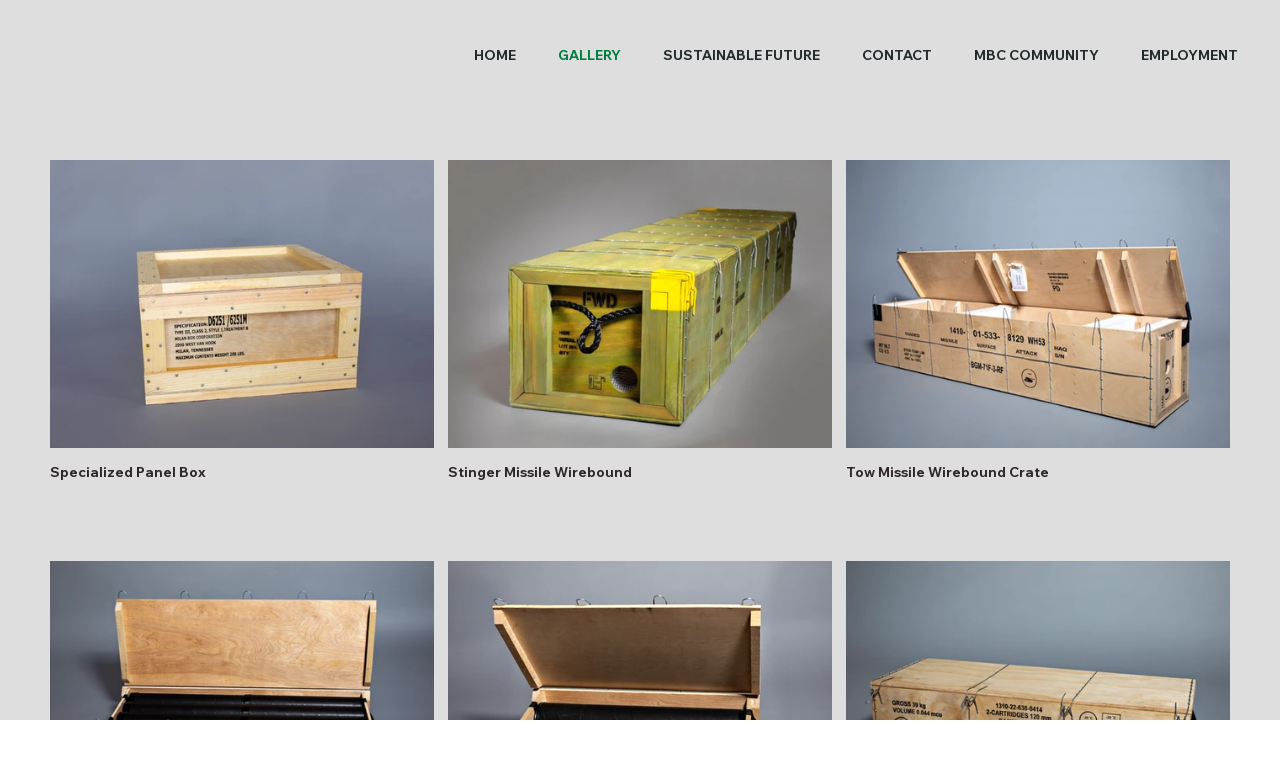

--- FILE ---
content_type: text/css; charset=utf-8
request_url: https://www.milanbox.com/_serverless/pro-gallery-css-v4-server/layoutCss?ver=2&id=comp-ljcl0x5o&items=3685_4905_3504%7C3466_2826_2019%7C3522_5763_4116%7C3461_5299_4239%7C3421_4948_3534%7C3505_5189_3706%7C3405_5426_3876%7C3319_5473_3909%7C3343_6272_4480%7C3466_5422_3873%7C3471_4437_3550%7C3548_4692_3352&container=159.65625_1180_1860_720&options=layoutParams_cropRatio:1.3333333333333333%7ClayoutParams_structure_galleryRatio_value:0%7ClayoutParams_repeatingGroupTypes:%7ClayoutParams_gallerySpacing:0%7CgroupTypes:1%7CnumberOfImagesPerRow:3%7CfixedColumns:3%7CcollageAmount:0%7CtextsVerticalPadding:0%7CtextsHorizontalPadding:0%7CcalculateTextBoxHeightMode:MANUAL%7CtargetItemSize:558%7CcubeRatio:1.3333333333333333%7CexternalInfoHeight:99%7CexternalInfoWidth:0%7CisRTL:false%7CisVertical:true%7CminItemSize:50%7CgroupSize:1%7CchooseBestGroup:true%7CcubeImages:true%7CcubeType:fill%7CsmartCrop:false%7CcollageDensity:0%7CimageMargin:14%7ChasThumbnails:false%7CgalleryThumbnailsAlignment:bottom%7CgridStyle:1%7CtitlePlacement:SHOW_BELOW%7CarrowsSize:70%7CslideshowInfoSize:120%7CimageInfoType:NO_BACKGROUND%7CtextBoxHeight:99%7CscrollDirection:0%7CgalleryLayout:2%7CgallerySizeType:smart%7CgallerySize:48%7CcropOnlyFill:false%7CnumberOfImagesPerCol:1%7CgroupsPerStrip:0%7Cscatter:0%7CenableInfiniteScroll:true%7CthumbnailSpacings:0%7CarrowsPosition:0%7CthumbnailSize:120%7CcalculateTextBoxWidthMode:PERCENT%7CtextBoxWidthPercent:50%7CuseMaxDimensions:false%7CrotatingGroupTypes:%7CrotatingCropRatios:%7CgallerySizePx:0%7CplaceGroupsLtr:false
body_size: 11
content:
#pro-gallery-comp-ljcl0x5o [data-hook="item-container"][data-idx="0"].gallery-item-container{opacity: 1 !important;display: block !important;transition: opacity .2s ease !important;top: 0px !important;left: 0px !important;right: auto !important;height: 387px !important;width: 384px !important;} #pro-gallery-comp-ljcl0x5o [data-hook="item-container"][data-idx="0"] .gallery-item-common-info-outer{height: 99px !important;} #pro-gallery-comp-ljcl0x5o [data-hook="item-container"][data-idx="0"] .gallery-item-common-info{height: 99px !important;width: 100% !important;} #pro-gallery-comp-ljcl0x5o [data-hook="item-container"][data-idx="0"] .gallery-item-wrapper{width: 384px !important;height: 288px !important;margin: 0 !important;} #pro-gallery-comp-ljcl0x5o [data-hook="item-container"][data-idx="0"] .gallery-item-content{width: 384px !important;height: 288px !important;margin: 0px 0px !important;opacity: 1 !important;} #pro-gallery-comp-ljcl0x5o [data-hook="item-container"][data-idx="0"] .gallery-item-hover{width: 384px !important;height: 288px !important;opacity: 1 !important;} #pro-gallery-comp-ljcl0x5o [data-hook="item-container"][data-idx="0"] .item-hover-flex-container{width: 384px !important;height: 288px !important;margin: 0px 0px !important;opacity: 1 !important;} #pro-gallery-comp-ljcl0x5o [data-hook="item-container"][data-idx="0"] .gallery-item-wrapper img{width: 100% !important;height: 100% !important;opacity: 1 !important;} #pro-gallery-comp-ljcl0x5o [data-hook="item-container"][data-idx="1"].gallery-item-container{opacity: 1 !important;display: block !important;transition: opacity .2s ease !important;top: 0px !important;left: 398px !important;right: auto !important;height: 387px !important;width: 384px !important;} #pro-gallery-comp-ljcl0x5o [data-hook="item-container"][data-idx="1"] .gallery-item-common-info-outer{height: 99px !important;} #pro-gallery-comp-ljcl0x5o [data-hook="item-container"][data-idx="1"] .gallery-item-common-info{height: 99px !important;width: 100% !important;} #pro-gallery-comp-ljcl0x5o [data-hook="item-container"][data-idx="1"] .gallery-item-wrapper{width: 384px !important;height: 288px !important;margin: 0 !important;} #pro-gallery-comp-ljcl0x5o [data-hook="item-container"][data-idx="1"] .gallery-item-content{width: 384px !important;height: 288px !important;margin: 0px 0px !important;opacity: 1 !important;} #pro-gallery-comp-ljcl0x5o [data-hook="item-container"][data-idx="1"] .gallery-item-hover{width: 384px !important;height: 288px !important;opacity: 1 !important;} #pro-gallery-comp-ljcl0x5o [data-hook="item-container"][data-idx="1"] .item-hover-flex-container{width: 384px !important;height: 288px !important;margin: 0px 0px !important;opacity: 1 !important;} #pro-gallery-comp-ljcl0x5o [data-hook="item-container"][data-idx="1"] .gallery-item-wrapper img{width: 100% !important;height: 100% !important;opacity: 1 !important;} #pro-gallery-comp-ljcl0x5o [data-hook="item-container"][data-idx="2"].gallery-item-container{opacity: 1 !important;display: block !important;transition: opacity .2s ease !important;top: 0px !important;left: 796px !important;right: auto !important;height: 387px !important;width: 384px !important;} #pro-gallery-comp-ljcl0x5o [data-hook="item-container"][data-idx="2"] .gallery-item-common-info-outer{height: 99px !important;} #pro-gallery-comp-ljcl0x5o [data-hook="item-container"][data-idx="2"] .gallery-item-common-info{height: 99px !important;width: 100% !important;} #pro-gallery-comp-ljcl0x5o [data-hook="item-container"][data-idx="2"] .gallery-item-wrapper{width: 384px !important;height: 288px !important;margin: 0 !important;} #pro-gallery-comp-ljcl0x5o [data-hook="item-container"][data-idx="2"] .gallery-item-content{width: 384px !important;height: 288px !important;margin: 0px 0px !important;opacity: 1 !important;} #pro-gallery-comp-ljcl0x5o [data-hook="item-container"][data-idx="2"] .gallery-item-hover{width: 384px !important;height: 288px !important;opacity: 1 !important;} #pro-gallery-comp-ljcl0x5o [data-hook="item-container"][data-idx="2"] .item-hover-flex-container{width: 384px !important;height: 288px !important;margin: 0px 0px !important;opacity: 1 !important;} #pro-gallery-comp-ljcl0x5o [data-hook="item-container"][data-idx="2"] .gallery-item-wrapper img{width: 100% !important;height: 100% !important;opacity: 1 !important;} #pro-gallery-comp-ljcl0x5o [data-hook="item-container"][data-idx="3"].gallery-item-container{opacity: 1 !important;display: block !important;transition: opacity .2s ease !important;top: 401px !important;left: 0px !important;right: auto !important;height: 387px !important;width: 384px !important;} #pro-gallery-comp-ljcl0x5o [data-hook="item-container"][data-idx="3"] .gallery-item-common-info-outer{height: 99px !important;} #pro-gallery-comp-ljcl0x5o [data-hook="item-container"][data-idx="3"] .gallery-item-common-info{height: 99px !important;width: 100% !important;} #pro-gallery-comp-ljcl0x5o [data-hook="item-container"][data-idx="3"] .gallery-item-wrapper{width: 384px !important;height: 288px !important;margin: 0 !important;} #pro-gallery-comp-ljcl0x5o [data-hook="item-container"][data-idx="3"] .gallery-item-content{width: 384px !important;height: 288px !important;margin: 0px 0px !important;opacity: 1 !important;} #pro-gallery-comp-ljcl0x5o [data-hook="item-container"][data-idx="3"] .gallery-item-hover{width: 384px !important;height: 288px !important;opacity: 1 !important;} #pro-gallery-comp-ljcl0x5o [data-hook="item-container"][data-idx="3"] .item-hover-flex-container{width: 384px !important;height: 288px !important;margin: 0px 0px !important;opacity: 1 !important;} #pro-gallery-comp-ljcl0x5o [data-hook="item-container"][data-idx="3"] .gallery-item-wrapper img{width: 100% !important;height: 100% !important;opacity: 1 !important;} #pro-gallery-comp-ljcl0x5o [data-hook="item-container"][data-idx="4"].gallery-item-container{opacity: 1 !important;display: block !important;transition: opacity .2s ease !important;top: 401px !important;left: 398px !important;right: auto !important;height: 387px !important;width: 384px !important;} #pro-gallery-comp-ljcl0x5o [data-hook="item-container"][data-idx="4"] .gallery-item-common-info-outer{height: 99px !important;} #pro-gallery-comp-ljcl0x5o [data-hook="item-container"][data-idx="4"] .gallery-item-common-info{height: 99px !important;width: 100% !important;} #pro-gallery-comp-ljcl0x5o [data-hook="item-container"][data-idx="4"] .gallery-item-wrapper{width: 384px !important;height: 288px !important;margin: 0 !important;} #pro-gallery-comp-ljcl0x5o [data-hook="item-container"][data-idx="4"] .gallery-item-content{width: 384px !important;height: 288px !important;margin: 0px 0px !important;opacity: 1 !important;} #pro-gallery-comp-ljcl0x5o [data-hook="item-container"][data-idx="4"] .gallery-item-hover{width: 384px !important;height: 288px !important;opacity: 1 !important;} #pro-gallery-comp-ljcl0x5o [data-hook="item-container"][data-idx="4"] .item-hover-flex-container{width: 384px !important;height: 288px !important;margin: 0px 0px !important;opacity: 1 !important;} #pro-gallery-comp-ljcl0x5o [data-hook="item-container"][data-idx="4"] .gallery-item-wrapper img{width: 100% !important;height: 100% !important;opacity: 1 !important;} #pro-gallery-comp-ljcl0x5o [data-hook="item-container"][data-idx="5"].gallery-item-container{opacity: 1 !important;display: block !important;transition: opacity .2s ease !important;top: 401px !important;left: 796px !important;right: auto !important;height: 387px !important;width: 384px !important;} #pro-gallery-comp-ljcl0x5o [data-hook="item-container"][data-idx="5"] .gallery-item-common-info-outer{height: 99px !important;} #pro-gallery-comp-ljcl0x5o [data-hook="item-container"][data-idx="5"] .gallery-item-common-info{height: 99px !important;width: 100% !important;} #pro-gallery-comp-ljcl0x5o [data-hook="item-container"][data-idx="5"] .gallery-item-wrapper{width: 384px !important;height: 288px !important;margin: 0 !important;} #pro-gallery-comp-ljcl0x5o [data-hook="item-container"][data-idx="5"] .gallery-item-content{width: 384px !important;height: 288px !important;margin: 0px 0px !important;opacity: 1 !important;} #pro-gallery-comp-ljcl0x5o [data-hook="item-container"][data-idx="5"] .gallery-item-hover{width: 384px !important;height: 288px !important;opacity: 1 !important;} #pro-gallery-comp-ljcl0x5o [data-hook="item-container"][data-idx="5"] .item-hover-flex-container{width: 384px !important;height: 288px !important;margin: 0px 0px !important;opacity: 1 !important;} #pro-gallery-comp-ljcl0x5o [data-hook="item-container"][data-idx="5"] .gallery-item-wrapper img{width: 100% !important;height: 100% !important;opacity: 1 !important;} #pro-gallery-comp-ljcl0x5o [data-hook="item-container"][data-idx="6"].gallery-item-container{opacity: 1 !important;display: block !important;transition: opacity .2s ease !important;top: 802px !important;left: 0px !important;right: auto !important;height: 387px !important;width: 384px !important;} #pro-gallery-comp-ljcl0x5o [data-hook="item-container"][data-idx="6"] .gallery-item-common-info-outer{height: 99px !important;} #pro-gallery-comp-ljcl0x5o [data-hook="item-container"][data-idx="6"] .gallery-item-common-info{height: 99px !important;width: 100% !important;} #pro-gallery-comp-ljcl0x5o [data-hook="item-container"][data-idx="6"] .gallery-item-wrapper{width: 384px !important;height: 288px !important;margin: 0 !important;} #pro-gallery-comp-ljcl0x5o [data-hook="item-container"][data-idx="6"] .gallery-item-content{width: 384px !important;height: 288px !important;margin: 0px 0px !important;opacity: 1 !important;} #pro-gallery-comp-ljcl0x5o [data-hook="item-container"][data-idx="6"] .gallery-item-hover{width: 384px !important;height: 288px !important;opacity: 1 !important;} #pro-gallery-comp-ljcl0x5o [data-hook="item-container"][data-idx="6"] .item-hover-flex-container{width: 384px !important;height: 288px !important;margin: 0px 0px !important;opacity: 1 !important;} #pro-gallery-comp-ljcl0x5o [data-hook="item-container"][data-idx="6"] .gallery-item-wrapper img{width: 100% !important;height: 100% !important;opacity: 1 !important;} #pro-gallery-comp-ljcl0x5o [data-hook="item-container"][data-idx="7"]{display: none !important;} #pro-gallery-comp-ljcl0x5o [data-hook="item-container"][data-idx="8"]{display: none !important;} #pro-gallery-comp-ljcl0x5o [data-hook="item-container"][data-idx="9"]{display: none !important;} #pro-gallery-comp-ljcl0x5o [data-hook="item-container"][data-idx="10"]{display: none !important;} #pro-gallery-comp-ljcl0x5o [data-hook="item-container"][data-idx="11"]{display: none !important;} #pro-gallery-comp-ljcl0x5o .pro-gallery-prerender{height:1590px !important;}#pro-gallery-comp-ljcl0x5o {height:1590px !important; width:1180px !important;}#pro-gallery-comp-ljcl0x5o .pro-gallery-margin-container {height:1590px !important;}#pro-gallery-comp-ljcl0x5o .pro-gallery {height:1590px !important; width:1180px !important;}#pro-gallery-comp-ljcl0x5o .pro-gallery-parent-container {height:1590px !important; width:1194px !important;}

--- FILE ---
content_type: text/css; charset=utf-8
request_url: https://www.milanbox.com/_serverless/pro-gallery-css-v4-server/layoutCss?ver=2&id=comp-lqu6oc993&items=3725_6720_4480%7C3380_4189_2992%7C3619_3443_2459%7C3522_5059_3613%7C3553_5655_4039%7C3418_3516_2511&container=1829.03125_1180_923_720&options=layoutParams_cropRatio:1.3333333333333333%7ClayoutParams_structure_galleryRatio_value:0%7ClayoutParams_repeatingGroupTypes:%7ClayoutParams_gallerySpacing:0%7CgroupTypes:1%7CnumberOfImagesPerRow:3%7CfixedColumns:3%7CcollageAmount:0%7CtextsVerticalPadding:0%7CtextsHorizontalPadding:0%7CcalculateTextBoxHeightMode:MANUAL%7CtargetItemSize:558%7CcubeRatio:1.3333333333333333%7CexternalInfoHeight:99%7CexternalInfoWidth:0%7CisRTL:false%7CisVertical:true%7CminItemSize:50%7CgroupSize:1%7CchooseBestGroup:true%7CcubeImages:true%7CcubeType:fill%7CsmartCrop:false%7CcollageDensity:0%7CimageMargin:62%7ChasThumbnails:false%7CgalleryThumbnailsAlignment:bottom%7CgridStyle:1%7CtitlePlacement:SHOW_BELOW%7CarrowsSize:70%7CslideshowInfoSize:120%7CimageInfoType:NO_BACKGROUND%7CtextBoxHeight:99%7CscrollDirection:0%7CgalleryLayout:2%7CgallerySizeType:smart%7CgallerySize:48%7CcropOnlyFill:false%7CnumberOfImagesPerCol:1%7CgroupsPerStrip:0%7Cscatter:0%7CenableInfiniteScroll:true%7CthumbnailSpacings:0%7CarrowsPosition:0%7CthumbnailSize:120%7CcalculateTextBoxWidthMode:PERCENT%7CtextBoxWidthPercent:50%7CuseMaxDimensions:false%7CrotatingGroupTypes:%7CrotatingCropRatios:%7CgallerySizePx:0%7CplaceGroupsLtr:false
body_size: -137
content:
#pro-gallery-comp-lqu6oc993 [data-hook="item-container"][data-idx="0"].gallery-item-container{opacity: 1 !important;display: block !important;transition: opacity .2s ease !important;top: 0px !important;left: 0px !important;right: auto !important;height: 363px !important;width: 352px !important;} #pro-gallery-comp-lqu6oc993 [data-hook="item-container"][data-idx="0"] .gallery-item-common-info-outer{height: 99px !important;} #pro-gallery-comp-lqu6oc993 [data-hook="item-container"][data-idx="0"] .gallery-item-common-info{height: 99px !important;width: 100% !important;} #pro-gallery-comp-lqu6oc993 [data-hook="item-container"][data-idx="0"] .gallery-item-wrapper{width: 352px !important;height: 264px !important;margin: 0 !important;} #pro-gallery-comp-lqu6oc993 [data-hook="item-container"][data-idx="0"] .gallery-item-content{width: 352px !important;height: 264px !important;margin: 0px 0px !important;opacity: 1 !important;} #pro-gallery-comp-lqu6oc993 [data-hook="item-container"][data-idx="0"] .gallery-item-hover{width: 352px !important;height: 264px !important;opacity: 1 !important;} #pro-gallery-comp-lqu6oc993 [data-hook="item-container"][data-idx="0"] .item-hover-flex-container{width: 352px !important;height: 264px !important;margin: 0px 0px !important;opacity: 1 !important;} #pro-gallery-comp-lqu6oc993 [data-hook="item-container"][data-idx="0"] .gallery-item-wrapper img{width: 100% !important;height: 100% !important;opacity: 1 !important;} #pro-gallery-comp-lqu6oc993 [data-hook="item-container"][data-idx="1"].gallery-item-container{opacity: 1 !important;display: block !important;transition: opacity .2s ease !important;top: 0px !important;left: 414px !important;right: auto !important;height: 363px !important;width: 352px !important;} #pro-gallery-comp-lqu6oc993 [data-hook="item-container"][data-idx="1"] .gallery-item-common-info-outer{height: 99px !important;} #pro-gallery-comp-lqu6oc993 [data-hook="item-container"][data-idx="1"] .gallery-item-common-info{height: 99px !important;width: 100% !important;} #pro-gallery-comp-lqu6oc993 [data-hook="item-container"][data-idx="1"] .gallery-item-wrapper{width: 352px !important;height: 264px !important;margin: 0 !important;} #pro-gallery-comp-lqu6oc993 [data-hook="item-container"][data-idx="1"] .gallery-item-content{width: 352px !important;height: 264px !important;margin: 0px 0px !important;opacity: 1 !important;} #pro-gallery-comp-lqu6oc993 [data-hook="item-container"][data-idx="1"] .gallery-item-hover{width: 352px !important;height: 264px !important;opacity: 1 !important;} #pro-gallery-comp-lqu6oc993 [data-hook="item-container"][data-idx="1"] .item-hover-flex-container{width: 352px !important;height: 264px !important;margin: 0px 0px !important;opacity: 1 !important;} #pro-gallery-comp-lqu6oc993 [data-hook="item-container"][data-idx="1"] .gallery-item-wrapper img{width: 100% !important;height: 100% !important;opacity: 1 !important;} #pro-gallery-comp-lqu6oc993 [data-hook="item-container"][data-idx="2"].gallery-item-container{opacity: 1 !important;display: block !important;transition: opacity .2s ease !important;top: 0px !important;left: 828px !important;right: auto !important;height: 363px !important;width: 352px !important;} #pro-gallery-comp-lqu6oc993 [data-hook="item-container"][data-idx="2"] .gallery-item-common-info-outer{height: 99px !important;} #pro-gallery-comp-lqu6oc993 [data-hook="item-container"][data-idx="2"] .gallery-item-common-info{height: 99px !important;width: 100% !important;} #pro-gallery-comp-lqu6oc993 [data-hook="item-container"][data-idx="2"] .gallery-item-wrapper{width: 352px !important;height: 264px !important;margin: 0 !important;} #pro-gallery-comp-lqu6oc993 [data-hook="item-container"][data-idx="2"] .gallery-item-content{width: 352px !important;height: 264px !important;margin: 0px 0px !important;opacity: 1 !important;} #pro-gallery-comp-lqu6oc993 [data-hook="item-container"][data-idx="2"] .gallery-item-hover{width: 352px !important;height: 264px !important;opacity: 1 !important;} #pro-gallery-comp-lqu6oc993 [data-hook="item-container"][data-idx="2"] .item-hover-flex-container{width: 352px !important;height: 264px !important;margin: 0px 0px !important;opacity: 1 !important;} #pro-gallery-comp-lqu6oc993 [data-hook="item-container"][data-idx="2"] .gallery-item-wrapper img{width: 100% !important;height: 100% !important;opacity: 1 !important;} #pro-gallery-comp-lqu6oc993 [data-hook="item-container"][data-idx="3"]{display: none !important;} #pro-gallery-comp-lqu6oc993 [data-hook="item-container"][data-idx="4"]{display: none !important;} #pro-gallery-comp-lqu6oc993 [data-hook="item-container"][data-idx="5"]{display: none !important;} #pro-gallery-comp-lqu6oc993 .pro-gallery-prerender{height:788px !important;}#pro-gallery-comp-lqu6oc993 {height:788px !important; width:1180px !important;}#pro-gallery-comp-lqu6oc993 .pro-gallery-margin-container {height:788px !important;}#pro-gallery-comp-lqu6oc993 .pro-gallery {height:788px !important; width:1180px !important;}#pro-gallery-comp-lqu6oc993 .pro-gallery-parent-container {height:788px !important; width:1242px !important;}

--- FILE ---
content_type: text/css; charset=utf-8
request_url: https://www.milanbox.com/_serverless/pro-gallery-css-v4-server/layoutCss?ver=2&id=comp-lqvkvxyk1&items=3443_4520_3013%7C3767_4580_3272%7C3329_2880_1695%7C3422_4379_3128%7C3578_5121_3658%7C3605_4715_3368&container=2716.390625_1180_923_720&options=layoutParams_cropRatio:1.3333333333333333%7ClayoutParams_structure_galleryRatio_value:0%7ClayoutParams_repeatingGroupTypes:%7ClayoutParams_gallerySpacing:0%7CgroupTypes:1%7CnumberOfImagesPerRow:3%7CfixedColumns:3%7CcollageAmount:0%7CtextsVerticalPadding:0%7CtextsHorizontalPadding:0%7CcalculateTextBoxHeightMode:MANUAL%7CtargetItemSize:558%7CcubeRatio:1.3333333333333333%7CexternalInfoHeight:99%7CexternalInfoWidth:0%7CisRTL:false%7CisVertical:true%7CminItemSize:50%7CgroupSize:1%7CchooseBestGroup:true%7CcubeImages:true%7CcubeType:fill%7CsmartCrop:false%7CcollageDensity:0%7CimageMargin:62%7ChasThumbnails:false%7CgalleryThumbnailsAlignment:bottom%7CgridStyle:1%7CtitlePlacement:SHOW_BELOW%7CarrowsSize:70%7CslideshowInfoSize:120%7CimageInfoType:NO_BACKGROUND%7CtextBoxHeight:99%7CscrollDirection:0%7CgalleryLayout:2%7CgallerySizeType:smart%7CgallerySize:48%7CcropOnlyFill:false%7CnumberOfImagesPerCol:1%7CgroupsPerStrip:0%7Cscatter:0%7CenableInfiniteScroll:true%7CthumbnailSpacings:0%7CarrowsPosition:0%7CthumbnailSize:120%7CcalculateTextBoxWidthMode:PERCENT%7CtextBoxWidthPercent:50%7CuseMaxDimensions:false%7CrotatingGroupTypes:%7CrotatingCropRatios:%7CgallerySizePx:0%7CplaceGroupsLtr:false
body_size: -244
content:
#pro-gallery-comp-lqvkvxyk1 [data-hook="item-container"][data-idx="0"].gallery-item-container{opacity: 1 !important;display: block !important;transition: opacity .2s ease !important;top: 0px !important;left: 0px !important;right: auto !important;height: 363px !important;width: 352px !important;} #pro-gallery-comp-lqvkvxyk1 [data-hook="item-container"][data-idx="0"] .gallery-item-common-info-outer{height: 99px !important;} #pro-gallery-comp-lqvkvxyk1 [data-hook="item-container"][data-idx="0"] .gallery-item-common-info{height: 99px !important;width: 100% !important;} #pro-gallery-comp-lqvkvxyk1 [data-hook="item-container"][data-idx="0"] .gallery-item-wrapper{width: 352px !important;height: 264px !important;margin: 0 !important;} #pro-gallery-comp-lqvkvxyk1 [data-hook="item-container"][data-idx="0"] .gallery-item-content{width: 352px !important;height: 264px !important;margin: 0px 0px !important;opacity: 1 !important;} #pro-gallery-comp-lqvkvxyk1 [data-hook="item-container"][data-idx="0"] .gallery-item-hover{width: 352px !important;height: 264px !important;opacity: 1 !important;} #pro-gallery-comp-lqvkvxyk1 [data-hook="item-container"][data-idx="0"] .item-hover-flex-container{width: 352px !important;height: 264px !important;margin: 0px 0px !important;opacity: 1 !important;} #pro-gallery-comp-lqvkvxyk1 [data-hook="item-container"][data-idx="0"] .gallery-item-wrapper img{width: 100% !important;height: 100% !important;opacity: 1 !important;} #pro-gallery-comp-lqvkvxyk1 [data-hook="item-container"][data-idx="1"].gallery-item-container{opacity: 1 !important;display: block !important;transition: opacity .2s ease !important;top: 0px !important;left: 414px !important;right: auto !important;height: 363px !important;width: 352px !important;} #pro-gallery-comp-lqvkvxyk1 [data-hook="item-container"][data-idx="1"] .gallery-item-common-info-outer{height: 99px !important;} #pro-gallery-comp-lqvkvxyk1 [data-hook="item-container"][data-idx="1"] .gallery-item-common-info{height: 99px !important;width: 100% !important;} #pro-gallery-comp-lqvkvxyk1 [data-hook="item-container"][data-idx="1"] .gallery-item-wrapper{width: 352px !important;height: 264px !important;margin: 0 !important;} #pro-gallery-comp-lqvkvxyk1 [data-hook="item-container"][data-idx="1"] .gallery-item-content{width: 352px !important;height: 264px !important;margin: 0px 0px !important;opacity: 1 !important;} #pro-gallery-comp-lqvkvxyk1 [data-hook="item-container"][data-idx="1"] .gallery-item-hover{width: 352px !important;height: 264px !important;opacity: 1 !important;} #pro-gallery-comp-lqvkvxyk1 [data-hook="item-container"][data-idx="1"] .item-hover-flex-container{width: 352px !important;height: 264px !important;margin: 0px 0px !important;opacity: 1 !important;} #pro-gallery-comp-lqvkvxyk1 [data-hook="item-container"][data-idx="1"] .gallery-item-wrapper img{width: 100% !important;height: 100% !important;opacity: 1 !important;} #pro-gallery-comp-lqvkvxyk1 [data-hook="item-container"][data-idx="2"].gallery-item-container{opacity: 1 !important;display: block !important;transition: opacity .2s ease !important;top: 0px !important;left: 828px !important;right: auto !important;height: 363px !important;width: 352px !important;} #pro-gallery-comp-lqvkvxyk1 [data-hook="item-container"][data-idx="2"] .gallery-item-common-info-outer{height: 99px !important;} #pro-gallery-comp-lqvkvxyk1 [data-hook="item-container"][data-idx="2"] .gallery-item-common-info{height: 99px !important;width: 100% !important;} #pro-gallery-comp-lqvkvxyk1 [data-hook="item-container"][data-idx="2"] .gallery-item-wrapper{width: 352px !important;height: 264px !important;margin: 0 !important;} #pro-gallery-comp-lqvkvxyk1 [data-hook="item-container"][data-idx="2"] .gallery-item-content{width: 352px !important;height: 264px !important;margin: 0px 0px !important;opacity: 1 !important;} #pro-gallery-comp-lqvkvxyk1 [data-hook="item-container"][data-idx="2"] .gallery-item-hover{width: 352px !important;height: 264px !important;opacity: 1 !important;} #pro-gallery-comp-lqvkvxyk1 [data-hook="item-container"][data-idx="2"] .item-hover-flex-container{width: 352px !important;height: 264px !important;margin: 0px 0px !important;opacity: 1 !important;} #pro-gallery-comp-lqvkvxyk1 [data-hook="item-container"][data-idx="2"] .gallery-item-wrapper img{width: 100% !important;height: 100% !important;opacity: 1 !important;} #pro-gallery-comp-lqvkvxyk1 [data-hook="item-container"][data-idx="3"]{display: none !important;} #pro-gallery-comp-lqvkvxyk1 [data-hook="item-container"][data-idx="4"]{display: none !important;} #pro-gallery-comp-lqvkvxyk1 [data-hook="item-container"][data-idx="5"]{display: none !important;} #pro-gallery-comp-lqvkvxyk1 .pro-gallery-prerender{height:788px !important;}#pro-gallery-comp-lqvkvxyk1 {height:788px !important; width:1180px !important;}#pro-gallery-comp-lqvkvxyk1 .pro-gallery-margin-container {height:788px !important;}#pro-gallery-comp-lqvkvxyk1 .pro-gallery {height:788px !important; width:1180px !important;}#pro-gallery-comp-lqvkvxyk1 .pro-gallery-parent-container {height:788px !important; width:1242px !important;}

--- FILE ---
content_type: text/css; charset=utf-8
request_url: https://www.milanbox.com/_serverless/pro-gallery-css-v4-server/layoutCss?ver=2&id=comp-lqtw3rfh3&items=3247_4164_2975%7C3511_4957_3541%7C3325_5416_3868%7C3240_3627_2591%7C3366_5702_4072%7C3389_4988_3563%7C3549_3815_2725%7C3786_4276_3054%7C3481_6147_4391%7C3530_5218_3727%7C3781_7031_3784%7C3528_6031_4308&container=3607.078125_1180_1908_720&options=layoutParams_cropRatio:1.3333333333333333%7ClayoutParams_structure_galleryRatio_value:0%7ClayoutParams_repeatingGroupTypes:%7ClayoutParams_gallerySpacing:0%7CgroupTypes:1%7CnumberOfImagesPerRow:3%7CfixedColumns:3%7CcollageAmount:0%7CtextsVerticalPadding:0%7CtextsHorizontalPadding:0%7CcalculateTextBoxHeightMode:MANUAL%7CtargetItemSize:558%7CcubeRatio:1.3333333333333333%7CexternalInfoHeight:99%7CexternalInfoWidth:0%7CisRTL:false%7CisVertical:true%7CminItemSize:50%7CgroupSize:1%7CchooseBestGroup:true%7CcubeImages:true%7CcubeType:fill%7CsmartCrop:false%7CcollageDensity:0%7CimageMargin:62%7ChasThumbnails:false%7CgalleryThumbnailsAlignment:bottom%7CgridStyle:1%7CtitlePlacement:SHOW_BELOW%7CarrowsSize:70%7CslideshowInfoSize:120%7CimageInfoType:NO_BACKGROUND%7CtextBoxHeight:99%7CscrollDirection:0%7CgalleryLayout:2%7CgallerySizeType:smart%7CgallerySize:48%7CcropOnlyFill:false%7CnumberOfImagesPerCol:1%7CgroupsPerStrip:0%7Cscatter:0%7CenableInfiniteScroll:true%7CthumbnailSpacings:0%7CarrowsPosition:0%7CthumbnailSize:120%7CcalculateTextBoxWidthMode:PERCENT%7CtextBoxWidthPercent:50%7CuseMaxDimensions:false%7CrotatingGroupTypes:%7CrotatingCropRatios:%7CgallerySizePx:0%7CplaceGroupsLtr:false
body_size: -189
content:
#pro-gallery-comp-lqtw3rfh3 [data-hook="item-container"][data-idx="0"].gallery-item-container{opacity: 1 !important;display: block !important;transition: opacity .2s ease !important;top: 0px !important;left: 0px !important;right: auto !important;height: 363px !important;width: 352px !important;} #pro-gallery-comp-lqtw3rfh3 [data-hook="item-container"][data-idx="0"] .gallery-item-common-info-outer{height: 99px !important;} #pro-gallery-comp-lqtw3rfh3 [data-hook="item-container"][data-idx="0"] .gallery-item-common-info{height: 99px !important;width: 100% !important;} #pro-gallery-comp-lqtw3rfh3 [data-hook="item-container"][data-idx="0"] .gallery-item-wrapper{width: 352px !important;height: 264px !important;margin: 0 !important;} #pro-gallery-comp-lqtw3rfh3 [data-hook="item-container"][data-idx="0"] .gallery-item-content{width: 352px !important;height: 264px !important;margin: 0px 0px !important;opacity: 1 !important;} #pro-gallery-comp-lqtw3rfh3 [data-hook="item-container"][data-idx="0"] .gallery-item-hover{width: 352px !important;height: 264px !important;opacity: 1 !important;} #pro-gallery-comp-lqtw3rfh3 [data-hook="item-container"][data-idx="0"] .item-hover-flex-container{width: 352px !important;height: 264px !important;margin: 0px 0px !important;opacity: 1 !important;} #pro-gallery-comp-lqtw3rfh3 [data-hook="item-container"][data-idx="0"] .gallery-item-wrapper img{width: 100% !important;height: 100% !important;opacity: 1 !important;} #pro-gallery-comp-lqtw3rfh3 [data-hook="item-container"][data-idx="1"].gallery-item-container{opacity: 1 !important;display: block !important;transition: opacity .2s ease !important;top: 0px !important;left: 414px !important;right: auto !important;height: 363px !important;width: 352px !important;} #pro-gallery-comp-lqtw3rfh3 [data-hook="item-container"][data-idx="1"] .gallery-item-common-info-outer{height: 99px !important;} #pro-gallery-comp-lqtw3rfh3 [data-hook="item-container"][data-idx="1"] .gallery-item-common-info{height: 99px !important;width: 100% !important;} #pro-gallery-comp-lqtw3rfh3 [data-hook="item-container"][data-idx="1"] .gallery-item-wrapper{width: 352px !important;height: 264px !important;margin: 0 !important;} #pro-gallery-comp-lqtw3rfh3 [data-hook="item-container"][data-idx="1"] .gallery-item-content{width: 352px !important;height: 264px !important;margin: 0px 0px !important;opacity: 1 !important;} #pro-gallery-comp-lqtw3rfh3 [data-hook="item-container"][data-idx="1"] .gallery-item-hover{width: 352px !important;height: 264px !important;opacity: 1 !important;} #pro-gallery-comp-lqtw3rfh3 [data-hook="item-container"][data-idx="1"] .item-hover-flex-container{width: 352px !important;height: 264px !important;margin: 0px 0px !important;opacity: 1 !important;} #pro-gallery-comp-lqtw3rfh3 [data-hook="item-container"][data-idx="1"] .gallery-item-wrapper img{width: 100% !important;height: 100% !important;opacity: 1 !important;} #pro-gallery-comp-lqtw3rfh3 [data-hook="item-container"][data-idx="2"].gallery-item-container{opacity: 1 !important;display: block !important;transition: opacity .2s ease !important;top: 0px !important;left: 828px !important;right: auto !important;height: 363px !important;width: 352px !important;} #pro-gallery-comp-lqtw3rfh3 [data-hook="item-container"][data-idx="2"] .gallery-item-common-info-outer{height: 99px !important;} #pro-gallery-comp-lqtw3rfh3 [data-hook="item-container"][data-idx="2"] .gallery-item-common-info{height: 99px !important;width: 100% !important;} #pro-gallery-comp-lqtw3rfh3 [data-hook="item-container"][data-idx="2"] .gallery-item-wrapper{width: 352px !important;height: 264px !important;margin: 0 !important;} #pro-gallery-comp-lqtw3rfh3 [data-hook="item-container"][data-idx="2"] .gallery-item-content{width: 352px !important;height: 264px !important;margin: 0px 0px !important;opacity: 1 !important;} #pro-gallery-comp-lqtw3rfh3 [data-hook="item-container"][data-idx="2"] .gallery-item-hover{width: 352px !important;height: 264px !important;opacity: 1 !important;} #pro-gallery-comp-lqtw3rfh3 [data-hook="item-container"][data-idx="2"] .item-hover-flex-container{width: 352px !important;height: 264px !important;margin: 0px 0px !important;opacity: 1 !important;} #pro-gallery-comp-lqtw3rfh3 [data-hook="item-container"][data-idx="2"] .gallery-item-wrapper img{width: 100% !important;height: 100% !important;opacity: 1 !important;} #pro-gallery-comp-lqtw3rfh3 [data-hook="item-container"][data-idx="3"]{display: none !important;} #pro-gallery-comp-lqtw3rfh3 [data-hook="item-container"][data-idx="4"]{display: none !important;} #pro-gallery-comp-lqtw3rfh3 [data-hook="item-container"][data-idx="5"]{display: none !important;} #pro-gallery-comp-lqtw3rfh3 [data-hook="item-container"][data-idx="6"]{display: none !important;} #pro-gallery-comp-lqtw3rfh3 [data-hook="item-container"][data-idx="7"]{display: none !important;} #pro-gallery-comp-lqtw3rfh3 [data-hook="item-container"][data-idx="8"]{display: none !important;} #pro-gallery-comp-lqtw3rfh3 [data-hook="item-container"][data-idx="9"]{display: none !important;} #pro-gallery-comp-lqtw3rfh3 [data-hook="item-container"][data-idx="10"]{display: none !important;} #pro-gallery-comp-lqtw3rfh3 [data-hook="item-container"][data-idx="11"]{display: none !important;} #pro-gallery-comp-lqtw3rfh3 .pro-gallery-prerender{height:1638px !important;}#pro-gallery-comp-lqtw3rfh3 {height:1638px !important; width:1180px !important;}#pro-gallery-comp-lqtw3rfh3 .pro-gallery-margin-container {height:1638px !important;}#pro-gallery-comp-lqtw3rfh3 .pro-gallery {height:1638px !important; width:1180px !important;}#pro-gallery-comp-lqtw3rfh3 .pro-gallery-parent-container {height:1638px !important; width:1242px !important;}